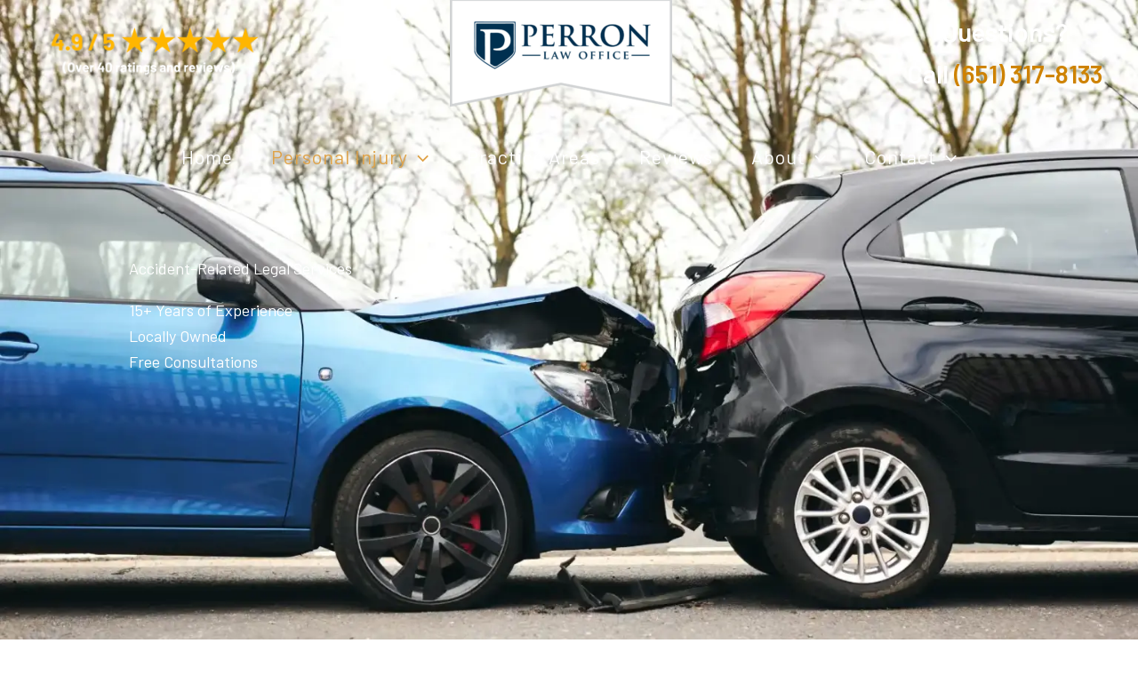

--- FILE ---
content_type: text/css
request_url: https://www.perronlawoffice.com/wp-content/uploads/eb-style/eb-style-23.min.css?ver=7f16bb796b
body_size: 267
content:
/* eb-infobox-sqkrk Starts */.eb-infobox-wrapper.eb-infobox-sqkrk{margin-right:80px;margin-left:80px;margin-bottom:50px;padding-top:10px;padding-right:50px;padding-left:50px;padding-bottom:20px;background-image:linear-gradient(180deg,rgba(1,48,81,1) 0%,rgba(38,57,109,1) 100%);background-color:var(--ast-global-color-0);transition:background 0.5s,border 0.5s,border-radius 0.5s,box-shadow 0.5s}.eb-infobox-wrapper.eb-infobox-sqkrk:before{transition:background 0.5s,opacity 0.5s,filter 0.5s}.eb-infobox-wrapper.eb-infobox-sqkrk .infobox-wrapper-inner{flex-direction:column;gap:20px}.eb-infobox-wrapper.eb-infobox-sqkrk .icon-img-wrapper{align-self:center;margin-top:15px}.eb-infobox-wrapper.eb-infobox-sqkrk .number-or-icon{padding:20px;transition:border 0.5s,border-radius 0.5s,box-shadow 0.5s;background-color:var(--eb-global-primary-color)}.eb-infobox-wrapper.eb-infobox-sqkrk .number-or-icon > *{color:var(--eb-global-background-color)}.eb-infobox-wrapper.eb-infobox-sqkrk .icon-img-wrapper .eb-infobox-icon-data-selector{font-size:50px;height:50px;width:50px;display:flex;justify-content:center;align-items:center}.eb-infobox-wrapper.eb-infobox-sqkrk .contents-wrapper{flex:1;text-align:center;text-align:center}.eb-infobox-wrapper.eb-infobox-sqkrk .title{padding-top:10px;padding-bottom:10px;color:var(--eb-global-background-color)}.eb-infobox-wrapper.eb-infobox-sqkrk .subtitle{font-size:22px;font-style:italic;padding-top:10px;padding-bottom:10px;color:var(--eb-global-background-color)}.eb-infobox-wrapper.eb-infobox-sqkrk .eb-button-inner-wrapper{display:flex;flex-direction:row;align-items:center;justify-content:center}.eb-infobox-wrapper.eb-infobox-sqkrk .eb-button-loadmore.infobox-btn,.eb-infobox-wrapper-eb-infobox-sqkrk .eb-button-loadmore.infobox-btn,.eb-infobox-wrapper.eb-infobox-sqkrk .eb-button-anchor.infobox-btn{background-color:var(--eb-global-button-background-color);border-radius:10px;font-size:20px;padding-top:15px;padding-right:30px;padding-left:30px;padding-bottom:15px;color:var(--eb-global-background-color);transition:all 0.3s,background 0.5s,border 0.5s,border-radius 0.5s,box-shadow 0.5s}.eb-infobox-wrapper.eb-infobox-sqkrk .eb-button-anchor.infobox-btn:hover,.eb-infobox-wrapper-eb-infobox-sqkrk .eb-button-loadmore.infobox-btn:hover,.eb-infobox-wrapper.eb-infobox-sqkrk .eb-button-loadmore.infobox-btn:hover{border-radius:10px;color:var(--eb-global-button-text-color)}.eb-parent-eb-infobox-sqkrk{display:block}.root-eb-infobox-sqkrk{position:relative} @media(max-width: 1024px){.eb-parent-eb-infobox-sqkrk{display:block}} @media(max-width: 767px){.eb-infobox-wrapper.eb-infobox-sqkrk{margin-right:0px;margin-left:0px}.eb-parent-eb-infobox-sqkrk{display:block}}/* =eb-infobox-sqkrk= Ends *//* eb-icon-k41kn Starts */.eb-icon-k41kn.eb-icon-wrapper{text-align:center;transition:background 0.5s,border 0.5s,border-radius 0.5s,box-shadow 0.5s}.eb-icon-k41kn.eb-icon-wrapper.eb-icon-view-framed .eb-icon-container,.eb-icon-k41kn.eb-icon-wrapper.eb-icon-view-default .eb-icon-container{color:var(--eb-global-primary-color)}.eb-icon-k41kn.eb-icon-wrapper.eb-icon-view-framed .eb-icon-container{background-color:var(--eb-global-secondary-color);border-color:var(--eb-global-primary-color)}.eb-icon-k41kn.eb-icon-wrapper.eb-icon-view-framed .eb-icon-container:hover{color:var(--eb-global-secondary-color);border-color:var(--eb-global-secondary-color);background-color:var(--eb-global-primary-color)}.eb-icon-k41kn.eb-icon-wrapper.eb-icon-view-stacked .eb-icon-container{background-color:var(--eb-global-primary-color);color:var(--eb-global-secondary-color)}.eb-icon-k41kn.eb-icon-wrapper.eb-icon-view-stacked .eb-icon-container:hover{background-color:var(--eb-global-secondary-color);color:var(--eb-global-primary-color)}.eb-icon-k41kn.eb-icon-wrapper .eb-icon-container{font-size:32px}.eb-parent-eb-icon-k41kn{display:block}.root-eb-icon-k41kn{position:relative} @media(max-width: 1024px){.eb-parent-eb-icon-k41kn{display:block}} @media(max-width: 767px){.eb-parent-eb-icon-k41kn{line-height:0}.eb-parent-eb-icon-k41kn{display:block}}/* =eb-icon-k41kn= Ends */

--- FILE ---
content_type: application/javascript
request_url: https://www.perronlawoffice.com/wp-content/plugins/essential-blocks/assets/blocks/infobox/frontend.js?ver=5735c87dcb8325ef5364
body_size: 79
content:
(()=>{"use strict";var e={n:t=>{var r=t&&t.__esModule?()=>t.default:()=>t;return e.d(r,{a:r}),r},d:(t,r)=>{for(var n in r)e.o(r,n)&&!e.o(t,n)&&Object.defineProperty(t,n,{enumerable:!0,get:r[n]})},o:(e,t)=>Object.prototype.hasOwnProperty.call(e,t)};const t=window.wp.domReady;var r=e.n(t),n=window.eb_frontend,o=n.getDataAttribute,a=n.sanitizeTarget,i=n.sanitize,l=n.sanitizeAttribute;r()(function(){document.querySelectorAll('.eb-infobox-wrapper[data-clickable="true"]').forEach(function(e){var t=o(e,"href","url"),r=a(o(e,"target"));e.style.cursor="pointer",e.addEventListener("click",function(e){if(!e.target.closest("a")){e.preventDefault();var n=i(t,"url");"_blank"===a(r)?window.open(n,"_blank","noopener,noreferrer"):window.location.href=n}}),e.setAttribute("tabindex",l("0")),e.setAttribute("role",l("button")),e.setAttribute("aria-label",l("Clickable infobox")),e.addEventListener("keydown",function(e){if("Enter"===e.key||" "===e.key){if(document.activeElement.closest("a"))return;e.preventDefault();var n=i(t,"url");"_blank"===a(r)?window.open(n,"_blank","noopener,noreferrer"):window.location.href=n}})})})})();